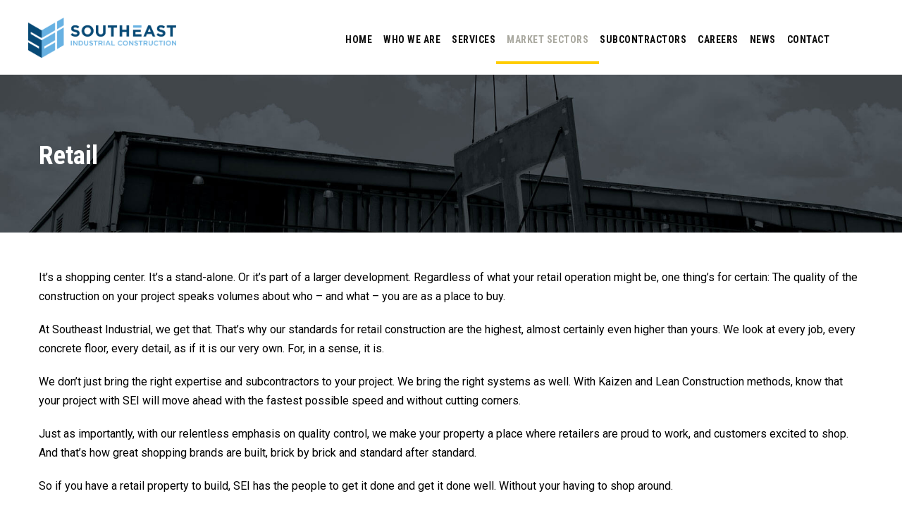

--- FILE ---
content_type: text/html; charset=UTF-8
request_url: https://www.seiconstruction.com/market-sectors/retail/
body_size: 9818
content:
<!DOCTYPE html>
<html lang="en" class="no-js">
<head>
	<meta charset="UTF-8">
	<meta name="viewport" content="width=device-width, initial-scale=1">
	<link rel="profile" href="http://gmpg.org/xfn/11">
	<link rel="pingback" href="https://www.seiconstruction.com/xmlrpc.php">
	<title>Retail &#8211; Southeast Industrial</title>
<meta name='robots' content='max-image-preview:large' />
	<style>img:is([sizes="auto" i], [sizes^="auto," i]) { contain-intrinsic-size: 3000px 1500px }</style>
	<link rel='dns-prefetch' href='//fonts.googleapis.com' />
<link rel="alternate" type="application/rss+xml" title="Southeast Industrial &raquo; Feed" href="https://www.seiconstruction.com/feed/" />
<link rel="alternate" type="application/rss+xml" title="Southeast Industrial &raquo; Comments Feed" href="https://www.seiconstruction.com/comments/feed/" />
		<!-- This site uses the Google Analytics by ExactMetrics plugin v8.10.2 - Using Analytics tracking - https://www.exactmetrics.com/ -->
		<!-- Note: ExactMetrics is not currently configured on this site. The site owner needs to authenticate with Google Analytics in the ExactMetrics settings panel. -->
					<!-- No tracking code set -->
				<!-- / Google Analytics by ExactMetrics -->
		<script type="text/javascript">
/* <![CDATA[ */
window._wpemojiSettings = {"baseUrl":"https:\/\/s.w.org\/images\/core\/emoji\/16.0.1\/72x72\/","ext":".png","svgUrl":"https:\/\/s.w.org\/images\/core\/emoji\/16.0.1\/svg\/","svgExt":".svg","source":{"concatemoji":"https:\/\/www.seiconstruction.com\/wp-includes\/js\/wp-emoji-release.min.js?ver=6.8.3"}};
/*! This file is auto-generated */
!function(s,n){var o,i,e;function c(e){try{var t={supportTests:e,timestamp:(new Date).valueOf()};sessionStorage.setItem(o,JSON.stringify(t))}catch(e){}}function p(e,t,n){e.clearRect(0,0,e.canvas.width,e.canvas.height),e.fillText(t,0,0);var t=new Uint32Array(e.getImageData(0,0,e.canvas.width,e.canvas.height).data),a=(e.clearRect(0,0,e.canvas.width,e.canvas.height),e.fillText(n,0,0),new Uint32Array(e.getImageData(0,0,e.canvas.width,e.canvas.height).data));return t.every(function(e,t){return e===a[t]})}function u(e,t){e.clearRect(0,0,e.canvas.width,e.canvas.height),e.fillText(t,0,0);for(var n=e.getImageData(16,16,1,1),a=0;a<n.data.length;a++)if(0!==n.data[a])return!1;return!0}function f(e,t,n,a){switch(t){case"flag":return n(e,"\ud83c\udff3\ufe0f\u200d\u26a7\ufe0f","\ud83c\udff3\ufe0f\u200b\u26a7\ufe0f")?!1:!n(e,"\ud83c\udde8\ud83c\uddf6","\ud83c\udde8\u200b\ud83c\uddf6")&&!n(e,"\ud83c\udff4\udb40\udc67\udb40\udc62\udb40\udc65\udb40\udc6e\udb40\udc67\udb40\udc7f","\ud83c\udff4\u200b\udb40\udc67\u200b\udb40\udc62\u200b\udb40\udc65\u200b\udb40\udc6e\u200b\udb40\udc67\u200b\udb40\udc7f");case"emoji":return!a(e,"\ud83e\udedf")}return!1}function g(e,t,n,a){var r="undefined"!=typeof WorkerGlobalScope&&self instanceof WorkerGlobalScope?new OffscreenCanvas(300,150):s.createElement("canvas"),o=r.getContext("2d",{willReadFrequently:!0}),i=(o.textBaseline="top",o.font="600 32px Arial",{});return e.forEach(function(e){i[e]=t(o,e,n,a)}),i}function t(e){var t=s.createElement("script");t.src=e,t.defer=!0,s.head.appendChild(t)}"undefined"!=typeof Promise&&(o="wpEmojiSettingsSupports",i=["flag","emoji"],n.supports={everything:!0,everythingExceptFlag:!0},e=new Promise(function(e){s.addEventListener("DOMContentLoaded",e,{once:!0})}),new Promise(function(t){var n=function(){try{var e=JSON.parse(sessionStorage.getItem(o));if("object"==typeof e&&"number"==typeof e.timestamp&&(new Date).valueOf()<e.timestamp+604800&&"object"==typeof e.supportTests)return e.supportTests}catch(e){}return null}();if(!n){if("undefined"!=typeof Worker&&"undefined"!=typeof OffscreenCanvas&&"undefined"!=typeof URL&&URL.createObjectURL&&"undefined"!=typeof Blob)try{var e="postMessage("+g.toString()+"("+[JSON.stringify(i),f.toString(),p.toString(),u.toString()].join(",")+"));",a=new Blob([e],{type:"text/javascript"}),r=new Worker(URL.createObjectURL(a),{name:"wpTestEmojiSupports"});return void(r.onmessage=function(e){c(n=e.data),r.terminate(),t(n)})}catch(e){}c(n=g(i,f,p,u))}t(n)}).then(function(e){for(var t in e)n.supports[t]=e[t],n.supports.everything=n.supports.everything&&n.supports[t],"flag"!==t&&(n.supports.everythingExceptFlag=n.supports.everythingExceptFlag&&n.supports[t]);n.supports.everythingExceptFlag=n.supports.everythingExceptFlag&&!n.supports.flag,n.DOMReady=!1,n.readyCallback=function(){n.DOMReady=!0}}).then(function(){return e}).then(function(){var e;n.supports.everything||(n.readyCallback(),(e=n.source||{}).concatemoji?t(e.concatemoji):e.wpemoji&&e.twemoji&&(t(e.twemoji),t(e.wpemoji)))}))}((window,document),window._wpemojiSettings);
/* ]]> */
</script>
<style id='wp-emoji-styles-inline-css' type='text/css'>

	img.wp-smiley, img.emoji {
		display: inline !important;
		border: none !important;
		box-shadow: none !important;
		height: 1em !important;
		width: 1em !important;
		margin: 0 0.07em !important;
		vertical-align: -0.1em !important;
		background: none !important;
		padding: 0 !important;
	}
</style>
<link rel='stylesheet' id='wp-block-library-css' href='https://www.seiconstruction.com/wp-includes/css/dist/block-library/style.min.css?ver=6.8.3' type='text/css' media='all' />
<style id='classic-theme-styles-inline-css' type='text/css'>
/*! This file is auto-generated */
.wp-block-button__link{color:#fff;background-color:#32373c;border-radius:9999px;box-shadow:none;text-decoration:none;padding:calc(.667em + 2px) calc(1.333em + 2px);font-size:1.125em}.wp-block-file__button{background:#32373c;color:#fff;text-decoration:none}
</style>
<style id='global-styles-inline-css' type='text/css'>
:root{--wp--preset--aspect-ratio--square: 1;--wp--preset--aspect-ratio--4-3: 4/3;--wp--preset--aspect-ratio--3-4: 3/4;--wp--preset--aspect-ratio--3-2: 3/2;--wp--preset--aspect-ratio--2-3: 2/3;--wp--preset--aspect-ratio--16-9: 16/9;--wp--preset--aspect-ratio--9-16: 9/16;--wp--preset--color--black: #000000;--wp--preset--color--cyan-bluish-gray: #abb8c3;--wp--preset--color--white: #ffffff;--wp--preset--color--pale-pink: #f78da7;--wp--preset--color--vivid-red: #cf2e2e;--wp--preset--color--luminous-vivid-orange: #ff6900;--wp--preset--color--luminous-vivid-amber: #fcb900;--wp--preset--color--light-green-cyan: #7bdcb5;--wp--preset--color--vivid-green-cyan: #00d084;--wp--preset--color--pale-cyan-blue: #8ed1fc;--wp--preset--color--vivid-cyan-blue: #0693e3;--wp--preset--color--vivid-purple: #9b51e0;--wp--preset--gradient--vivid-cyan-blue-to-vivid-purple: linear-gradient(135deg,rgba(6,147,227,1) 0%,rgb(155,81,224) 100%);--wp--preset--gradient--light-green-cyan-to-vivid-green-cyan: linear-gradient(135deg,rgb(122,220,180) 0%,rgb(0,208,130) 100%);--wp--preset--gradient--luminous-vivid-amber-to-luminous-vivid-orange: linear-gradient(135deg,rgba(252,185,0,1) 0%,rgba(255,105,0,1) 100%);--wp--preset--gradient--luminous-vivid-orange-to-vivid-red: linear-gradient(135deg,rgba(255,105,0,1) 0%,rgb(207,46,46) 100%);--wp--preset--gradient--very-light-gray-to-cyan-bluish-gray: linear-gradient(135deg,rgb(238,238,238) 0%,rgb(169,184,195) 100%);--wp--preset--gradient--cool-to-warm-spectrum: linear-gradient(135deg,rgb(74,234,220) 0%,rgb(151,120,209) 20%,rgb(207,42,186) 40%,rgb(238,44,130) 60%,rgb(251,105,98) 80%,rgb(254,248,76) 100%);--wp--preset--gradient--blush-light-purple: linear-gradient(135deg,rgb(255,206,236) 0%,rgb(152,150,240) 100%);--wp--preset--gradient--blush-bordeaux: linear-gradient(135deg,rgb(254,205,165) 0%,rgb(254,45,45) 50%,rgb(107,0,62) 100%);--wp--preset--gradient--luminous-dusk: linear-gradient(135deg,rgb(255,203,112) 0%,rgb(199,81,192) 50%,rgb(65,88,208) 100%);--wp--preset--gradient--pale-ocean: linear-gradient(135deg,rgb(255,245,203) 0%,rgb(182,227,212) 50%,rgb(51,167,181) 100%);--wp--preset--gradient--electric-grass: linear-gradient(135deg,rgb(202,248,128) 0%,rgb(113,206,126) 100%);--wp--preset--gradient--midnight: linear-gradient(135deg,rgb(2,3,129) 0%,rgb(40,116,252) 100%);--wp--preset--font-size--small: 13px;--wp--preset--font-size--medium: 20px;--wp--preset--font-size--large: 36px;--wp--preset--font-size--x-large: 42px;--wp--preset--spacing--20: 0.44rem;--wp--preset--spacing--30: 0.67rem;--wp--preset--spacing--40: 1rem;--wp--preset--spacing--50: 1.5rem;--wp--preset--spacing--60: 2.25rem;--wp--preset--spacing--70: 3.38rem;--wp--preset--spacing--80: 5.06rem;--wp--preset--shadow--natural: 6px 6px 9px rgba(0, 0, 0, 0.2);--wp--preset--shadow--deep: 12px 12px 50px rgba(0, 0, 0, 0.4);--wp--preset--shadow--sharp: 6px 6px 0px rgba(0, 0, 0, 0.2);--wp--preset--shadow--outlined: 6px 6px 0px -3px rgba(255, 255, 255, 1), 6px 6px rgba(0, 0, 0, 1);--wp--preset--shadow--crisp: 6px 6px 0px rgba(0, 0, 0, 1);}:where(.is-layout-flex){gap: 0.5em;}:where(.is-layout-grid){gap: 0.5em;}body .is-layout-flex{display: flex;}.is-layout-flex{flex-wrap: wrap;align-items: center;}.is-layout-flex > :is(*, div){margin: 0;}body .is-layout-grid{display: grid;}.is-layout-grid > :is(*, div){margin: 0;}:where(.wp-block-columns.is-layout-flex){gap: 2em;}:where(.wp-block-columns.is-layout-grid){gap: 2em;}:where(.wp-block-post-template.is-layout-flex){gap: 1.25em;}:where(.wp-block-post-template.is-layout-grid){gap: 1.25em;}.has-black-color{color: var(--wp--preset--color--black) !important;}.has-cyan-bluish-gray-color{color: var(--wp--preset--color--cyan-bluish-gray) !important;}.has-white-color{color: var(--wp--preset--color--white) !important;}.has-pale-pink-color{color: var(--wp--preset--color--pale-pink) !important;}.has-vivid-red-color{color: var(--wp--preset--color--vivid-red) !important;}.has-luminous-vivid-orange-color{color: var(--wp--preset--color--luminous-vivid-orange) !important;}.has-luminous-vivid-amber-color{color: var(--wp--preset--color--luminous-vivid-amber) !important;}.has-light-green-cyan-color{color: var(--wp--preset--color--light-green-cyan) !important;}.has-vivid-green-cyan-color{color: var(--wp--preset--color--vivid-green-cyan) !important;}.has-pale-cyan-blue-color{color: var(--wp--preset--color--pale-cyan-blue) !important;}.has-vivid-cyan-blue-color{color: var(--wp--preset--color--vivid-cyan-blue) !important;}.has-vivid-purple-color{color: var(--wp--preset--color--vivid-purple) !important;}.has-black-background-color{background-color: var(--wp--preset--color--black) !important;}.has-cyan-bluish-gray-background-color{background-color: var(--wp--preset--color--cyan-bluish-gray) !important;}.has-white-background-color{background-color: var(--wp--preset--color--white) !important;}.has-pale-pink-background-color{background-color: var(--wp--preset--color--pale-pink) !important;}.has-vivid-red-background-color{background-color: var(--wp--preset--color--vivid-red) !important;}.has-luminous-vivid-orange-background-color{background-color: var(--wp--preset--color--luminous-vivid-orange) !important;}.has-luminous-vivid-amber-background-color{background-color: var(--wp--preset--color--luminous-vivid-amber) !important;}.has-light-green-cyan-background-color{background-color: var(--wp--preset--color--light-green-cyan) !important;}.has-vivid-green-cyan-background-color{background-color: var(--wp--preset--color--vivid-green-cyan) !important;}.has-pale-cyan-blue-background-color{background-color: var(--wp--preset--color--pale-cyan-blue) !important;}.has-vivid-cyan-blue-background-color{background-color: var(--wp--preset--color--vivid-cyan-blue) !important;}.has-vivid-purple-background-color{background-color: var(--wp--preset--color--vivid-purple) !important;}.has-black-border-color{border-color: var(--wp--preset--color--black) !important;}.has-cyan-bluish-gray-border-color{border-color: var(--wp--preset--color--cyan-bluish-gray) !important;}.has-white-border-color{border-color: var(--wp--preset--color--white) !important;}.has-pale-pink-border-color{border-color: var(--wp--preset--color--pale-pink) !important;}.has-vivid-red-border-color{border-color: var(--wp--preset--color--vivid-red) !important;}.has-luminous-vivid-orange-border-color{border-color: var(--wp--preset--color--luminous-vivid-orange) !important;}.has-luminous-vivid-amber-border-color{border-color: var(--wp--preset--color--luminous-vivid-amber) !important;}.has-light-green-cyan-border-color{border-color: var(--wp--preset--color--light-green-cyan) !important;}.has-vivid-green-cyan-border-color{border-color: var(--wp--preset--color--vivid-green-cyan) !important;}.has-pale-cyan-blue-border-color{border-color: var(--wp--preset--color--pale-cyan-blue) !important;}.has-vivid-cyan-blue-border-color{border-color: var(--wp--preset--color--vivid-cyan-blue) !important;}.has-vivid-purple-border-color{border-color: var(--wp--preset--color--vivid-purple) !important;}.has-vivid-cyan-blue-to-vivid-purple-gradient-background{background: var(--wp--preset--gradient--vivid-cyan-blue-to-vivid-purple) !important;}.has-light-green-cyan-to-vivid-green-cyan-gradient-background{background: var(--wp--preset--gradient--light-green-cyan-to-vivid-green-cyan) !important;}.has-luminous-vivid-amber-to-luminous-vivid-orange-gradient-background{background: var(--wp--preset--gradient--luminous-vivid-amber-to-luminous-vivid-orange) !important;}.has-luminous-vivid-orange-to-vivid-red-gradient-background{background: var(--wp--preset--gradient--luminous-vivid-orange-to-vivid-red) !important;}.has-very-light-gray-to-cyan-bluish-gray-gradient-background{background: var(--wp--preset--gradient--very-light-gray-to-cyan-bluish-gray) !important;}.has-cool-to-warm-spectrum-gradient-background{background: var(--wp--preset--gradient--cool-to-warm-spectrum) !important;}.has-blush-light-purple-gradient-background{background: var(--wp--preset--gradient--blush-light-purple) !important;}.has-blush-bordeaux-gradient-background{background: var(--wp--preset--gradient--blush-bordeaux) !important;}.has-luminous-dusk-gradient-background{background: var(--wp--preset--gradient--luminous-dusk) !important;}.has-pale-ocean-gradient-background{background: var(--wp--preset--gradient--pale-ocean) !important;}.has-electric-grass-gradient-background{background: var(--wp--preset--gradient--electric-grass) !important;}.has-midnight-gradient-background{background: var(--wp--preset--gradient--midnight) !important;}.has-small-font-size{font-size: var(--wp--preset--font-size--small) !important;}.has-medium-font-size{font-size: var(--wp--preset--font-size--medium) !important;}.has-large-font-size{font-size: var(--wp--preset--font-size--large) !important;}.has-x-large-font-size{font-size: var(--wp--preset--font-size--x-large) !important;}
:where(.wp-block-post-template.is-layout-flex){gap: 1.25em;}:where(.wp-block-post-template.is-layout-grid){gap: 1.25em;}
:where(.wp-block-columns.is-layout-flex){gap: 2em;}:where(.wp-block-columns.is-layout-grid){gap: 2em;}
:root :where(.wp-block-pullquote){font-size: 1.5em;line-height: 1.6;}
</style>
<link rel='stylesheet' id='dnd-upload-cf7-css' href='https://www.seiconstruction.com/wp-content/plugins/drag-and-drop-multiple-file-upload-contact-form-7/assets/css/dnd-upload-cf7.css?ver=1.3.9.2' type='text/css' media='all' />
<link rel='stylesheet' id='contact-form-7-css' href='https://www.seiconstruction.com/wp-content/plugins/contact-form-7/includes/css/styles.css?ver=5.7.7' type='text/css' media='all' />
<link rel='stylesheet' id='gdlr-core-google-font-css' href='https://fonts.googleapis.com/css?family=Roboto+Condensed%3A300%2C300italic%2Cregular%2Citalic%2C700%2C700italic%7CRoboto%3A100%2C100italic%2C300%2C300italic%2Cregular%2Citalic%2C500%2C500italic%2C700%2C700italic%2C900%2C900italic&#038;subset=cyrillic-ext%2Cvietnamese%2Clatin%2Ccyrillic%2Cgreek-ext%2Clatin-ext%2Cgreek&#038;ver=6.8.3' type='text/css' media='all' />
<link rel='stylesheet' id='gdlr-core-plugin-css' href='https://www.seiconstruction.com/wp-content/plugins/goodlayers-core/plugins/combine/style.css?ver=6.8.3' type='text/css' media='all' />
<link rel='stylesheet' id='gdlr-core-page-builder-css' href='https://www.seiconstruction.com/wp-content/plugins/goodlayers-core/include/css/page-builder.css?ver=6.8.3' type='text/css' media='all' />
<link rel='stylesheet' id='realfactory-style-core-css' href='https://www.seiconstruction.com/wp-content/themes/realfactory/css/style-core.css?ver=6.8.3' type='text/css' media='all' />
<link rel='stylesheet' id='realfactory-custom-style-css' href='https://www.seiconstruction.com/wp-content/uploads/rftr-style-custom.css?1719591157&#038;ver=6.8.3' type='text/css' media='all' />
<link rel='stylesheet' id='simple-social-icons-font-css' href='https://www.seiconstruction.com/wp-content/plugins/simple-social-icons/css/style.css?ver=3.0.2' type='text/css' media='all' />
<script type="text/javascript" src="https://www.seiconstruction.com/wp-includes/js/jquery/jquery.min.js?ver=3.7.1" id="jquery-core-js"></script>
<script type="text/javascript" src="https://www.seiconstruction.com/wp-includes/js/jquery/jquery-migrate.min.js?ver=3.4.1" id="jquery-migrate-js"></script>
<link rel="https://api.w.org/" href="https://www.seiconstruction.com/wp-json/" /><link rel="alternate" title="JSON" type="application/json" href="https://www.seiconstruction.com/wp-json/wp/v2/pages/5491" /><link rel="EditURI" type="application/rsd+xml" title="RSD" href="https://www.seiconstruction.com/xmlrpc.php?rsd" />
<meta name="generator" content="WordPress 6.8.3" />
<link rel="canonical" href="https://www.seiconstruction.com/market-sectors/retail/" />
<link rel='shortlink' href='https://www.seiconstruction.com/?p=5491' />
<link rel="alternate" title="oEmbed (JSON)" type="application/json+oembed" href="https://www.seiconstruction.com/wp-json/oembed/1.0/embed?url=https%3A%2F%2Fwww.seiconstruction.com%2Fmarket-sectors%2Fretail%2F" />
<link rel="alternate" title="oEmbed (XML)" type="text/xml+oembed" href="https://www.seiconstruction.com/wp-json/oembed/1.0/embed?url=https%3A%2F%2Fwww.seiconstruction.com%2Fmarket-sectors%2Fretail%2F&#038;format=xml" />
<!--[if lt IE 9]>
<script src="https://www.seiconstruction.com/wp-content/themes/realfactory/js/html5.js"></script>
<![endif]-->
<style type="text/css">.recentcomments a{display:inline !important;padding:0 !important;margin:0 !important;}</style><link rel="icon" href="https://www.seiconstruction.com/wp-content/uploads/2021/09/cropped-SEI-Fav-Icon-32x32.jpg" sizes="32x32" />
<link rel="icon" href="https://www.seiconstruction.com/wp-content/uploads/2021/09/cropped-SEI-Fav-Icon-192x192.jpg" sizes="192x192" />
<link rel="apple-touch-icon" href="https://www.seiconstruction.com/wp-content/uploads/2021/09/cropped-SEI-Fav-Icon-180x180.jpg" />
<meta name="msapplication-TileImage" content="https://www.seiconstruction.com/wp-content/uploads/2021/09/cropped-SEI-Fav-Icon-270x270.jpg" />
</head>

<body class="wp-singular page-template-default page page-id-5491 page-child parent-pageid-2841 wp-theme-realfactory gdlr-core-body realfactory-body realfactory-body-front realfactory-full  realfactory-with-sticky-navigation gdlr-core-link-to-lightbox">
<div class="realfactory-mobile-header-wrap" ><div class="realfactory-mobile-header realfactory-header-background realfactory-style-slide" id="realfactory-mobile-header" ><div class="realfactory-mobile-header-container realfactory-container" ><div class="realfactory-logo  realfactory-item-pdlr"><div class="realfactory-logo-inner"><a href="https://www.seiconstruction.com/" ><img  src="https://www.seiconstruction.com/wp-content/uploads/2019/09/SEI-2PMS-HORZ-logo-800x218.png" width="1974" height="539"  srcset="https://www.seiconstruction.com/wp-content/uploads/2019/09/SEI-2PMS-HORZ-logo-400x109.png 400w, https://www.seiconstruction.com/wp-content/uploads/2019/09/SEI-2PMS-HORZ-logo-600x163.png 600w, https://www.seiconstruction.com/wp-content/uploads/2019/09/SEI-2PMS-HORZ-logo-800x218.png 800w, https://www.seiconstruction.com/wp-content/uploads/2019/09/SEI-2PMS-HORZ-logo.png 1974w"  sizes="(max-width: 767px) 100vw, (max-width: 1150px) 100vw, 1150px"  alt="" /></a></div></div><div class="realfactory-mobile-menu-right" ><div class="realfactory-main-menu-search" id="realfactory-mobile-top-search" ><i class="fa fa-search" ></i></div><div class="realfactory-top-search-wrap" >
	<div class="realfactory-top-search-close" ></div>

	<div class="realfactory-top-search-row" >
		<div class="realfactory-top-search-cell" >
			<form role="search" method="get" class="search-form" action="https://www.seiconstruction.com/">
				<input type="text" class="search-field realfactory-title-font" placeholder="Search..." value="" name="s">
				<div class="realfactory-top-search-submit"><i class="fa fa-search" ></i></div>
				<input type="submit" class="search-submit" value="Search">
				<div class="realfactory-top-search-close"><i class="icon_close" ></i></div>
			</form>
		</div>
	</div>

</div>
<div class="realfactory-mobile-menu" ><a class="realfactory-mm-menu-button realfactory-mobile-menu-button realfactory-mobile-button-hamburger-with-border" href="#realfactory-mobile-menu"  ><i class="fa fa-bars" ></i></a><div class="realfactory-mm-menu-wrap realfactory-navigation-font" id="realfactory-mobile-menu" data-slide="right" ><ul id="menu-mobile-menu" class="m-menu"><li class="menu-item menu-item-type-post_type menu-item-object-page menu-item-home menu-item-5723"><a href="https://www.seiconstruction.com/">Home</a></li>
<li class="menu-item menu-item-type-post_type menu-item-object-page menu-item-has-children menu-item-5724"><a href="https://www.seiconstruction.com/who-we-are/">Who We Are</a>
<ul class="sub-menu">
	<li class="menu-item menu-item-type-post_type menu-item-object-page menu-item-has-children menu-item-5726"><a href="https://www.seiconstruction.com/who-we-are/leadership/">Leadership</a>
	<ul class="sub-menu">
		<li class="menu-item menu-item-type-post_type menu-item-object-page menu-item-5727"><a href="https://www.seiconstruction.com/who-we-are/leadership/kenny-noah/">Kenny Noah</a></li>
		<li class="menu-item menu-item-type-post_type menu-item-object-page menu-item-5728"><a href="https://www.seiconstruction.com/who-we-are/leadership/bryant-lilly/">Bryant Lilly</a></li>
		<li class="menu-item menu-item-type-post_type menu-item-object-page menu-item-5729"><a href="https://www.seiconstruction.com/who-we-are/leadership/daniel-pittman/">Daniel Pittman</a></li>
		<li class="menu-item menu-item-type-post_type menu-item-object-page menu-item-5730"><a href="https://www.seiconstruction.com/?page_id=4618">Timothy Casebolt</a></li>
	</ul>
</li>
	<li class="menu-item menu-item-type-post_type menu-item-object-page menu-item-5731"><a href="https://www.seiconstruction.com/who-we-are/credentials/">Credentials</a></li>
	<li class="menu-item menu-item-type-post_type menu-item-object-page menu-item-5732"><a href="https://www.seiconstruction.com/who-we-are/where-we-build/">Where We Build</a></li>
</ul>
</li>
<li class="menu-item menu-item-type-post_type menu-item-object-page menu-item-5733"><a href="https://www.seiconstruction.com/services/">Services</a></li>
<li class="menu-item menu-item-type-post_type menu-item-object-page current-page-ancestor current-menu-ancestor current-menu-parent current-page-parent current_page_parent current_page_ancestor menu-item-has-children menu-item-6001"><a href="https://www.seiconstruction.com/market-sectors/">Market Sectors</a>
<ul class="sub-menu">
	<li class="menu-item menu-item-type-post_type menu-item-object-page menu-item-5735"><a href="https://www.seiconstruction.com/market-sectors/big-box-retail/">Big Box Retail</a></li>
	<li class="menu-item menu-item-type-post_type menu-item-object-page current-menu-item page_item page-item-5491 current_page_item menu-item-5736"><a href="https://www.seiconstruction.com/market-sectors/retail/" aria-current="page">Retail</a></li>
	<li class="menu-item menu-item-type-post_type menu-item-object-page menu-item-5737"><a href="https://www.seiconstruction.com/market-sectors/warehouse-distribution-and-light-industrial/">Warehouse, Distribution and Light Industrial</a></li>
	<li class="menu-item menu-item-type-post_type menu-item-object-page menu-item-5789"><a href="https://www.seiconstruction.com/market-sectors/facilities-management-and-improvement/">Facilities Management and Improvement</a></li>
</ul>
</li>
<li class="menu-item menu-item-type-post_type menu-item-object-page menu-item-5738"><a href="https://www.seiconstruction.com/subcontractors/">Subcontractors</a></li>
<li class="menu-item menu-item-type-post_type menu-item-object-page menu-item-5739"><a href="https://www.seiconstruction.com/careers/">Careers</a></li>
<li class="menu-item menu-item-type-post_type menu-item-object-page menu-item-5947"><a href="https://www.seiconstruction.com/newsroom/">News</a></li>
<li class="menu-item menu-item-type-post_type menu-item-object-page menu-item-5740"><a href="https://www.seiconstruction.com/contact/">Contact</a></li>
</ul></div></div></div></div></div></div><div class="realfactory-body-outer-wrapper ">
		<div class="realfactory-body-wrapper clearfix  realfactory-with-frame">
		
<header class="realfactory-header-wrap realfactory-header-style-plain  realfactory-style-menu-right realfactory-sticky-navigation realfactory-style-fixed" >
	<div class="realfactory-header-background" ></div>
	<div class="realfactory-header-container  realfactory-container">
			
		<div class="realfactory-header-container-inner clearfix">
			<div class="realfactory-logo  realfactory-item-pdlr"><div class="realfactory-logo-inner"><a href="https://www.seiconstruction.com/" ><img  src="https://www.seiconstruction.com/wp-content/uploads/2019/09/SEI-2PMS-HORZ-logo-800x218.png" width="1974" height="539"  srcset="https://www.seiconstruction.com/wp-content/uploads/2019/09/SEI-2PMS-HORZ-logo-400x109.png 400w, https://www.seiconstruction.com/wp-content/uploads/2019/09/SEI-2PMS-HORZ-logo-600x163.png 600w, https://www.seiconstruction.com/wp-content/uploads/2019/09/SEI-2PMS-HORZ-logo-800x218.png 800w, https://www.seiconstruction.com/wp-content/uploads/2019/09/SEI-2PMS-HORZ-logo.png 1974w"  sizes="(max-width: 767px) 100vw, (max-width: 1150px) 100vw, 1150px"  alt="" /></a></div></div>			<div class="realfactory-navigation realfactory-item-pdlr clearfix " >
			<div class="realfactory-main-menu" id="realfactory-main-menu" ><ul id="menu-new-main-menu" class="sf-menu"><li  class="menu-item menu-item-type-post_type menu-item-object-page menu-item-home menu-item-4112 realfactory-normal-menu"><a href="https://www.seiconstruction.com/">Home</a></li>
<li  class="menu-item menu-item-type-post_type menu-item-object-page menu-item-has-children menu-item-4113 realfactory-normal-menu"><a href="https://www.seiconstruction.com/who-we-are/" class="sf-with-ul-pre">Who We Are</a>
<ul class="sub-menu">
	<li  class="menu-item menu-item-type-post_type menu-item-object-page menu-item-4436" data-size="60"><a href="https://www.seiconstruction.com/who-we-are/leadership/">Leadership</a></li>
	<li  class="menu-item menu-item-type-post_type menu-item-object-page menu-item-4569" data-size="60"><a href="https://www.seiconstruction.com/who-we-are/credentials/">Credentials</a></li>
	<li  class="menu-item menu-item-type-post_type menu-item-object-page menu-item-4570" data-size="60"><a href="https://www.seiconstruction.com/who-we-are/where-we-build/">Where We Build</a></li>
</ul>
</li>
<li  class="menu-item menu-item-type-post_type menu-item-object-page menu-item-4114 realfactory-normal-menu"><a href="https://www.seiconstruction.com/services/">Services</a></li>
<li  class="menu-item menu-item-type-post_type menu-item-object-page current-page-ancestor current-menu-ancestor current-menu-parent current-page-parent current_page_parent current_page_ancestor menu-item-has-children menu-item-6002 realfactory-normal-menu"><a href="https://www.seiconstruction.com/market-sectors/" class="sf-with-ul-pre">Market Sectors</a>
<ul class="sub-menu">
	<li  class="menu-item menu-item-type-post_type menu-item-object-page menu-item-5505" data-size="60"><a href="https://www.seiconstruction.com/market-sectors/big-box-retail/">Big Box Retail</a></li>
	<li  class="menu-item menu-item-type-post_type menu-item-object-page current-menu-item page_item page-item-5491 current_page_item menu-item-5504" data-size="60"><a href="https://www.seiconstruction.com/market-sectors/retail/">Retail</a></li>
	<li  class="menu-item menu-item-type-post_type menu-item-object-page menu-item-5503" data-size="60"><a href="https://www.seiconstruction.com/market-sectors/warehouse-distribution-and-light-industrial/">Warehouse, Distribution and Light Industrial</a></li>
	<li  class="menu-item menu-item-type-post_type menu-item-object-page menu-item-5502" data-size="60"><a href="https://www.seiconstruction.com/market-sectors/facilities-management-and-improvement/">Facilities Management and Improvement</a></li>
</ul>
</li>
<li  class="menu-item menu-item-type-post_type menu-item-object-page menu-item-4977 realfactory-normal-menu"><a href="https://www.seiconstruction.com/subcontractors/">Subcontractors</a></li>
<li  class="menu-item menu-item-type-post_type menu-item-object-page menu-item-4200 realfactory-normal-menu"><a href="https://www.seiconstruction.com/careers/">Careers</a></li>
<li  class="menu-item menu-item-type-post_type menu-item-object-page menu-item-5949 realfactory-normal-menu"><a href="https://www.seiconstruction.com/newsroom/">News</a></li>
<li  class="menu-item menu-item-type-post_type menu-item-object-page menu-item-4122 realfactory-normal-menu"><a href="https://www.seiconstruction.com/contact/">Contact</a></li>
</ul><div class="realfactory-navigation-slide-bar" id="realfactory-navigation-slide-bar" ></div></div><div class="realfactory-main-menu-right-wrap clearfix " ><div class="realfactory-main-menu-search" id="realfactory-mobile-top-search" ><i class="fa fa-search" ></i></div><div class="realfactory-top-search-wrap" >
	<div class="realfactory-top-search-close" ></div>

	<div class="realfactory-top-search-row" >
		<div class="realfactory-top-search-cell" >
			<form role="search" method="get" class="search-form" action="https://www.seiconstruction.com/">
				<input type="text" class="search-field realfactory-title-font" placeholder="Search..." value="" name="s">
				<div class="realfactory-top-search-submit"><i class="fa fa-search" ></i></div>
				<input type="submit" class="search-submit" value="Search">
				<div class="realfactory-top-search-close"><i class="icon_close" ></i></div>
			</form>
		</div>
	</div>

</div>
</div>			</div><!-- realfactory-navigation -->

		</div><!-- realfactory-header-inner -->
	</div><!-- realfactory-header-container -->
</header><!-- header --><div class="realfactory-page-title-wrap  realfactory-style-small realfactory-left-align" style="background-image: url(https://www.seiconstruction.com/wp-content/uploads/2019/10/duo-19.jpg) ;" ><div class="realfactory-header-transparent-substitute" ></div><div class="realfactory-page-title-overlay"  ></div><div class="realfactory-page-title-container realfactory-container" ><div class="realfactory-page-title-content realfactory-item-pdlr"  ><h1 class="realfactory-page-title"  >Retail</h1></div></div></div>	<div class="realfactory-page-wrapper" id="realfactory-page-wrapper" ><div class="gdlr-core-page-builder-body"><div class="gdlr-core-pbf-wrapper " style="padding: 50px 0px 20px 0px;" ><div class="gdlr-core-pbf-background-wrap"  ></div><div class="gdlr-core-pbf-wrapper-content gdlr-core-js "   ><div class="gdlr-core-pbf-wrapper-container clearfix gdlr-core-container" ><div class="gdlr-core-pbf-element" ><div class="gdlr-core-text-box-item gdlr-core-item-pdlr gdlr-core-item-pdb gdlr-core-left-align"  ><div class="gdlr-core-text-box-item-content" style="text-transform: none ;"  ><p>It’s a shopping center. It’s a stand-alone. Or it’s part of a larger development. Regardless of what your retail operation might be, one thing’s for certain: The quality of the construction on your project speaks volumes about who – and what – you are as a place to buy.</p>
<p>At Southeast Industrial, we get that. That’s why our standards for retail construction are the highest, almost certainly even higher than yours. We look at every job, every concrete floor, every detail, as if it is our very own. For, in a sense, it is.</p>
<p>We don’t just bring the right expertise and subcontractors to your project. We bring the right systems as well. With Kaizen and Lean Construction methods, know that your project with SEI will move ahead with the fastest possible speed and without cutting corners.</p>
<p>Just as importantly, with our relentless emphasis on quality control, we make your property a place where retailers are proud to work, and customers excited to shop. And that’s how great shopping brands are built, brick by brick and standard after standard.</p>
<p>So if you have a retail property to build, SEI has the people to get it done and get it done well. Without your having to shop around.</p>
</div></div></div><div class="gdlr-core-pbf-column gdlr-core-column-20 gdlr-core-column-first" ><div class="gdlr-core-pbf-column-content-margin gdlr-core-js " style="padding-bottom: 25px;"   ><div class="gdlr-core-pbf-column-content clearfix gdlr-core-js "   ><div class="gdlr-core-pbf-element" ><div class="gdlr-core-image-item gdlr-core-item-pdlr gdlr-core-item-pdb  gdlr-core-center-align" style="padding-bottom: 35px ;"  ><div class="gdlr-core-image-item-wrap gdlr-core-media-image  gdlr-core-image-item-style-round" style="border-width: 0px;"  ><a href="/portfolio/stock-trade-brentwood-tn" target="_self" ><img  src="https://www.seiconstruction.com/wp-content/uploads/2020/07/Retail-Stock-Trade-600x315.jpg" width="800" height="420"  srcset="https://www.seiconstruction.com/wp-content/uploads/2020/07/Retail-Stock-Trade-400x210.jpg 400w, https://www.seiconstruction.com/wp-content/uploads/2020/07/Retail-Stock-Trade-600x315.jpg 600w, https://www.seiconstruction.com/wp-content/uploads/2020/07/Retail-Stock-Trade-800x420.jpg 800w"  sizes="(max-width: 767px) 100vw, (max-width: 1150px) 33vw, 383px"  alt="" /></a></div></div></div><div class="gdlr-core-pbf-element" ><div class="gdlr-core-title-item gdlr-core-item-pdb clearfix  gdlr-core-left-align gdlr-core-title-item-caption-bottom gdlr-core-item-pdlr" style="padding-bottom: 0px ;"  id="gdlr-core-title-item-id-84961"  ><div class="gdlr-core-title-item-title-wrap "  ><h3 class="gdlr-core-title-item-title gdlr-core-skin-title " style="font-size: 20px ;font-weight: 600 ;letter-spacing: 0px ;text-transform: none ;color: #004876 ;"  ><a href="/portfolio/stock-trade-brentwood-tn" target="_self" >STOCK & TRADE</a><span class="gdlr-core-title-item-title-divider gdlr-core-skin-divider" ></span></h3></div><span class="gdlr-core-title-item-caption gdlr-core-info-font gdlr-core-skin-caption" style="font-style: normal ;color: #004876 ;margin-top: 0px ;"  >Brentwood, TN</span></div></div><div class="gdlr-core-pbf-element" ><div class="gdlr-core-text-box-item gdlr-core-item-pdlr gdlr-core-item-pdb gdlr-core-left-align" style="padding-bottom: 0px ;"  ><div class="gdlr-core-text-box-item-content" style="font-size: 16px ;text-transform: none ;"  ><p>OWNER: Stock &#038; Trade<br />ARCHITECTS: H. Michael Hindman / GSE</p>
</div></div></div><div class="gdlr-core-pbf-element" ><div class="gdlr-core-button-item gdlr-core-item-pdlr gdlr-core-item-pdb gdlr-core-left-align" style="padding-bottom: 40px ;"  ><a class="gdlr-core-button  gdlr-core-button-solid gdlr-core-button-with-border" href="/portfolio/stock-trade-brentwood-tn"  id="gdlr-core-button-id-22444"  ><span class="gdlr-core-content" >Read More</span></a></div></div></div></div></div><div class="gdlr-core-pbf-column gdlr-core-column-20" ><div class="gdlr-core-pbf-column-content-margin gdlr-core-js " style="padding-bottom: 25px;"   ><div class="gdlr-core-pbf-column-content clearfix gdlr-core-js "   ><div class="gdlr-core-pbf-element" ><div class="gdlr-core-image-item gdlr-core-item-pdlr gdlr-core-item-pdb  gdlr-core-center-align" style="padding-bottom: 35px ;"  ><div class="gdlr-core-image-item-wrap gdlr-core-media-image  gdlr-core-image-item-style-round" style="border-width: 0px;"  ><img  src="https://www.seiconstruction.com/wp-content/uploads/2019/10/Retail-Header-Image-600x315.jpg" width="800" height="420"  srcset="https://www.seiconstruction.com/wp-content/uploads/2019/10/Retail-Header-Image-400x210.jpg 400w, https://www.seiconstruction.com/wp-content/uploads/2019/10/Retail-Header-Image-600x315.jpg 600w, https://www.seiconstruction.com/wp-content/uploads/2019/10/Retail-Header-Image-800x420.jpg 800w"  sizes="(max-width: 767px) 100vw, (max-width: 1150px) 33vw, 383px"  alt="" /></div></div></div><div class="gdlr-core-pbf-element" ><div class="gdlr-core-title-item gdlr-core-item-pdb clearfix  gdlr-core-left-align gdlr-core-title-item-caption-bottom gdlr-core-item-pdlr" style="padding-bottom: 0px ;"  ><div class="gdlr-core-title-item-title-wrap "  ><h3 class="gdlr-core-title-item-title gdlr-core-skin-title " style="font-size: 20px ;font-weight: 600 ;letter-spacing: 0px ;text-transform: none ;color: #004876 ;"  >AUTOZONE<span class="gdlr-core-title-item-title-divider gdlr-core-skin-divider" ></span></h3></div><span class="gdlr-core-title-item-caption gdlr-core-info-font gdlr-core-skin-caption" style="font-style: normal ;color: #004876 ;margin-top: 0px ;"  >Morristown, TN</span></div></div></div></div></div></div></div></div><div class="gdlr-core-pbf-wrapper " style="padding: 0px 0px 90px 0px;" ><div class="gdlr-core-pbf-background-wrap"  ></div><div class="gdlr-core-pbf-wrapper-content gdlr-core-js "   ><div class="gdlr-core-pbf-wrapper-container clearfix gdlr-core-container" ><div class="gdlr-core-pbf-element" ><div class="gdlr-core-title-item gdlr-core-item-pdb clearfix  gdlr-core-center-align gdlr-core-title-item-caption-bottom gdlr-core-item-pdlr"  ><div class="gdlr-core-title-item-title-wrap "  ><h3 class="gdlr-core-title-item-title gdlr-core-skin-title " style="font-size: 35px ;font-weight: 500 ;letter-spacing: 0px ;text-transform: none ;color: #004876 ;"  >Current Projects <span class="gdlr-core-title-item-title-divider gdlr-core-skin-divider" ></span></h3></div><span class="gdlr-core-title-item-caption gdlr-core-info-font gdlr-core-skin-caption" style="font-size: 19px ;font-style: normal ;"  >We are always on the lookout for hard-working and reliable colleagues. Below is a list of places where we are currently working. If you live in these markets, we’d like nothing better than to make your acquaintance.</span></div></div><div class="gdlr-core-pbf-column gdlr-core-column-12 gdlr-core-column-first" ><div class="gdlr-core-pbf-column-content-margin gdlr-core-js "   ><div class="gdlr-core-pbf-column-content clearfix gdlr-core-js "   ></div></div></div><div class="gdlr-core-pbf-column gdlr-core-column-36" ><div class="gdlr-core-pbf-column-content-margin gdlr-core-js " style="margin: 0px 0px 0px 15px;"   ><div class="gdlr-core-pbf-column-content clearfix gdlr-core-js "   ><div class="gdlr-core-pbf-element" ><div class="gdlr-core-icon-list-item gdlr-core-item-pdlr gdlr-core-item-pdb clearfix  gdlr-core-left-align"  ><ul><li class=" gdlr-core-skin-divider gdlr-core-column-20 gdlr-core-column-first"  ><span class="gdlr-core-icon-list-image"  ><img src="https://www.seiconstruction.com/wp-content/uploads/2019/09/dot-2.png" alt="" width="7" height="7" title="dot-2" /></span><div class="gdlr-core-icon-list-content-wrap" ><span class="gdlr-core-icon-list-content"  >Alabama</span></div></li><li class=" gdlr-core-skin-divider gdlr-core-column-20"  ><span class="gdlr-core-icon-list-image"  ><img src="https://www.seiconstruction.com/wp-content/uploads/2019/09/dot-2.png" alt="" width="7" height="7" title="dot-2" /></span><div class="gdlr-core-icon-list-content-wrap" ><span class="gdlr-core-icon-list-content"  >California</span></div></li><li class=" gdlr-core-skin-divider gdlr-core-column-20"  ><span class="gdlr-core-icon-list-image"  ><img src="https://www.seiconstruction.com/wp-content/uploads/2019/09/dot-2.png" alt="" width="7" height="7" title="dot-2" /></span><div class="gdlr-core-icon-list-content-wrap" ><span class="gdlr-core-icon-list-content"  >Florida</span></div></li><li class=" gdlr-core-skin-divider gdlr-core-column-20 gdlr-core-column-first"  ><span class="gdlr-core-icon-list-image"  ><img src="https://www.seiconstruction.com/wp-content/uploads/2019/09/dot-2.png" alt="" width="7" height="7" title="dot-2" /></span><div class="gdlr-core-icon-list-content-wrap" ><span class="gdlr-core-icon-list-content"  >Georgia</span></div></li><li class=" gdlr-core-skin-divider gdlr-core-column-20"  ><span class="gdlr-core-icon-list-image"  ><img src="https://www.seiconstruction.com/wp-content/uploads/2019/09/dot-2.png" alt="" width="7" height="7" title="dot-2" /></span><div class="gdlr-core-icon-list-content-wrap" ><span class="gdlr-core-icon-list-content"  >North Carolina</span></div></li><li class=" gdlr-core-skin-divider gdlr-core-column-20"  ><span class="gdlr-core-icon-list-image"  ><img src="https://www.seiconstruction.com/wp-content/uploads/2019/09/dot-2.png" alt="" width="7" height="7" title="dot-2" /></span><div class="gdlr-core-icon-list-content-wrap" ><span class="gdlr-core-icon-list-content"  >North Dakota</span></div></li><li class=" gdlr-core-skin-divider gdlr-core-column-20 gdlr-core-column-first"  ><span class="gdlr-core-icon-list-image"  ><img src="https://www.seiconstruction.com/wp-content/uploads/2019/09/dot-2.png" alt="" width="7" height="7" title="dot-2" /></span><div class="gdlr-core-icon-list-content-wrap" ><span class="gdlr-core-icon-list-content"  >South Carolina</span></div></li><li class=" gdlr-core-skin-divider gdlr-core-column-20"  ><span class="gdlr-core-icon-list-image"  ><img src="https://www.seiconstruction.com/wp-content/uploads/2019/09/dot-2.png" alt="" width="7" height="7" title="dot-2" /></span><div class="gdlr-core-icon-list-content-wrap" ><span class="gdlr-core-icon-list-content"  >Tenneessee</span></div></li><li class=" gdlr-core-skin-divider gdlr-core-column-20"  ><span class="gdlr-core-icon-list-image"  ><img src="https://www.seiconstruction.com/wp-content/uploads/2019/09/dot-2.png" alt="" width="7" height="7" title="dot-2" /></span><div class="gdlr-core-icon-list-content-wrap" ><span class="gdlr-core-icon-list-content"  >Texas</span></div></li><li class=" gdlr-core-skin-divider gdlr-core-column-20 gdlr-core-column-first"  ><span class="gdlr-core-icon-list-image"  ><img src="https://www.seiconstruction.com/wp-content/uploads/2019/09/dot-2.png" alt="" width="7" height="7" title="dot-2" /></span><div class="gdlr-core-icon-list-content-wrap" ><span class="gdlr-core-icon-list-content"  >Virginia</span></div></li><li class=" gdlr-core-skin-divider gdlr-core-column-20"  ><span class="gdlr-core-icon-list-image"  ><img src="https://www.seiconstruction.com/wp-content/uploads/2019/09/dot-2.png" alt="" width="7" height="7" title="dot-2" /></span><div class="gdlr-core-icon-list-content-wrap" ><span class="gdlr-core-icon-list-content"  >Washington D.C.</span></div></li></ul></div></div></div></div></div><div class="gdlr-core-pbf-column gdlr-core-column-12" ><div class="gdlr-core-pbf-column-content-margin gdlr-core-js "   ><div class="gdlr-core-pbf-column-content clearfix gdlr-core-js "   ></div></div></div></div></div></div></div></div></div><footer class="realfactory-fixed-footer" id="realfactory-fixed-footer" ><div class="realfactory-footer-wrapper" ><div class="realfactory-footer-container realfactory-container clearfix" ><div class="realfactory-footer-column realfactory-item-pdlr realfactory-column-60" ><div id="block-2" class="widget widget_block widget_media_image realfactory-widget"><div class="wp-block-image">
<figure class="aligncenter size-large is-resized"><img loading="lazy" decoding="async" src="https://www.seiconstruction.com/wp-content/uploads/2019/09/SEI-WHT-lgtBlue-HORZ-logo-1024x280.png" alt="" class="wp-image-4273" width="251" height="68" srcset="https://www.seiconstruction.com/wp-content/uploads/2019/09/SEI-WHT-lgtBlue-HORZ-logo-1024x280.png 1024w, https://www.seiconstruction.com/wp-content/uploads/2019/09/SEI-WHT-lgtBlue-HORZ-logo-300x82.png 300w, https://www.seiconstruction.com/wp-content/uploads/2019/09/SEI-WHT-lgtBlue-HORZ-logo-768x210.png 768w, https://www.seiconstruction.com/wp-content/uploads/2019/09/SEI-WHT-lgtBlue-HORZ-logo.png 1974w" sizes="auto, (max-width: 251px) 100vw, 251px" /></figure></div></div><div id="text-3" class="widget widget_text realfactory-widget">			<div class="textwidget"><center><span class="gdlr-core-space-shortcode" style="margin-top: -2px ;"  ></span>

<span class="gdlr-core-space-shortcode" style="margin-top: 7px ;"  ></span></center>

<center>We believe in things that last: buildings, relationships, and reputations. So we don’t believe in shortcuts or excuses. 
</center>

</div>
		</div><div id="block-3" class="widget widget_block widget_media_image realfactory-widget"><div class="wp-block-image">
<figure class="aligncenter size-full is-resized"><img loading="lazy" decoding="async" src="https://www.seiconstruction.com/wp-content/uploads/2022/06/Procore_Logo.png" alt="" class="wp-image-7095" width="168" height="21" srcset="https://www.seiconstruction.com/wp-content/uploads/2022/06/Procore_Logo.png 450w, https://www.seiconstruction.com/wp-content/uploads/2022/06/Procore_Logo-300x38.png 300w" sizes="auto, (max-width: 168px) 100vw, 168px" /></figure></div></div><div id="simple-social-icons-2" class="widget simple-social-icons realfactory-widget"><ul class="aligncenter"><li class="ssi-email"><a href="mailto:i&#110;f&#111;&#064;&#115;&#101;i&#099;&#111;&#110;str&#117;&#099;t&#105;&#111;n&#046;c&#111;&#109;" ><svg role="img" class="social-email" aria-labelledby="social-email-2"><title id="social-email-2">Email</title><use xlink:href="https://www.seiconstruction.com/wp-content/plugins/simple-social-icons/symbol-defs.svg#social-email"></use></svg></a></li><li class="ssi-facebook"><a href="https://www.facebook.com/TeamSoutheastTN/" target="_blank" rel="noopener noreferrer"><svg role="img" class="social-facebook" aria-labelledby="social-facebook-2"><title id="social-facebook-2">Facebook</title><use xlink:href="https://www.seiconstruction.com/wp-content/plugins/simple-social-icons/symbol-defs.svg#social-facebook"></use></svg></a></li><li class="ssi-instagram"><a href="https://www.instagram.com/teamsoutheasttn/" target="_blank" rel="noopener noreferrer"><svg role="img" class="social-instagram" aria-labelledby="social-instagram-2"><title id="social-instagram-2">Instagram</title><use xlink:href="https://www.seiconstruction.com/wp-content/plugins/simple-social-icons/symbol-defs.svg#social-instagram"></use></svg></a></li><li class="ssi-linkedin"><a href="https://www.linkedin.com/company/southeast-industrial-construction/" target="_blank" rel="noopener noreferrer"><svg role="img" class="social-linkedin" aria-labelledby="social-linkedin-2"><title id="social-linkedin-2">LinkedIn</title><use xlink:href="https://www.seiconstruction.com/wp-content/plugins/simple-social-icons/symbol-defs.svg#social-linkedin"></use></svg></a></li><li class="ssi-twitter"><a href="https://twitter.com/TeamSoutheastTN" target="_blank" rel="noopener noreferrer"><svg role="img" class="social-twitter" aria-labelledby="social-twitter-2"><title id="social-twitter-2">Twitter</title><use xlink:href="https://www.seiconstruction.com/wp-content/plugins/simple-social-icons/symbol-defs.svg#social-twitter"></use></svg></a></li></ul></div></div></div></div><div class="realfactory-copyright-wrapper" ><div class="realfactory-copyright-container realfactory-container"><div class="realfactory-copyright-text realfactory-item-pdlr">© Copyright 2024 Southeast Industrial, LLC.  All Rights Reserved. <a href="https://www.seiconstruction.com/sitemap_index.xml">Sitemap</a></div></div></div></footer></div><a href="#realfactory-top-anchor" class="realfactory-footer-back-to-top-button" id="realfactory-footer-back-to-top-button"><i class="fa fa-angle-up" ></i></a>
<script type="speculationrules">
{"prefetch":[{"source":"document","where":{"and":[{"href_matches":"\/*"},{"not":{"href_matches":["\/wp-*.php","\/wp-admin\/*","\/wp-content\/uploads\/*","\/wp-content\/*","\/wp-content\/plugins\/*","\/wp-content\/themes\/realfactory\/*","\/*\\?(.+)"]}},{"not":{"selector_matches":"a[rel~=\"nofollow\"]"}},{"not":{"selector_matches":".no-prefetch, .no-prefetch a"}}]},"eagerness":"conservative"}]}
</script>
		<script type="text/javascript">
			function dnd_cf7_generateUUIDv4() {
				const bytes = new Uint8Array(16);
				crypto.getRandomValues(bytes);
				bytes[6] = (bytes[6] & 0x0f) | 0x40; // version 4
				bytes[8] = (bytes[8] & 0x3f) | 0x80; // variant 10
				const hex = Array.from(bytes, b => b.toString(16).padStart(2, "0")).join("");
				return hex.replace(/^(.{8})(.{4})(.{4})(.{4})(.{12})$/, "$1-$2-$3-$4-$5");
			}

			document.addEventListener("DOMContentLoaded", function() {
				if ( ! document.cookie.includes("wpcf7_guest_user_id")) {
					document.cookie = "wpcf7_guest_user_id=" + dnd_cf7_generateUUIDv4() + "; path=/; max-age=" + (12 * 3600) + "; samesite=Lax";
				}
			});
		</script>
		<style>#gdlr-core-title-item-id-84961 .gdlr-core-title-item-title a{ color:#004876; }#gdlr-core-button-id-22444{color: #a9a89f ;padding: 5px 20px 10px 20px;border-radius: 2px;-moz-border-radius: 2px;-webkit-border-radius: 2px;background: #ffffff ;border-color: #65b2e8 ;}#gdlr-core-button-id-22444:hover{border-color: #a9a89f ;}</style><style type="text/css" media="screen">#simple-social-icons-2 ul li a, #simple-social-icons-2 ul li a:hover, #simple-social-icons-2 ul li a:focus { background-color: transparent !important; border-radius: 3px; color: #ffffff !important; border: 0px transparent solid !important; font-size: 18px; padding: 9px; }  #simple-social-icons-2 ul li a:hover, #simple-social-icons-2 ul li a:focus { background-color: transparent !important; border-color: transparent !important; color: #65b2e8 !important; }  #simple-social-icons-2 ul li a:focus { outline: 1px dotted transparent !important; }</style><script type="text/javascript" src="https://www.seiconstruction.com/wp-content/plugins/contact-form-7/includes/swv/js/index.js?ver=5.7.7" id="swv-js"></script>
<script type="text/javascript" id="contact-form-7-js-extra">
/* <![CDATA[ */
var wpcf7 = {"api":{"root":"https:\/\/www.seiconstruction.com\/wp-json\/","namespace":"contact-form-7\/v1"}};
/* ]]> */
</script>
<script type="text/javascript" src="https://www.seiconstruction.com/wp-content/plugins/contact-form-7/includes/js/index.js?ver=5.7.7" id="contact-form-7-js"></script>
<script type="text/javascript" id="codedropz-uploader-js-extra">
/* <![CDATA[ */
var dnd_cf7_uploader = {"ajax_url":"https:\/\/www.seiconstruction.com\/wp-admin\/admin-ajax.php","ajax_nonce":"15fe735cc6","drag_n_drop_upload":{"tag":"h3","text":"Drag & Drop Files Here","or_separator":"or","browse":"Browse Files","server_max_error":"The uploaded file exceeds the maximum upload size of your server.","large_file":"Uploaded file is too large","inavalid_type":"Uploaded file is not allowed for file type","max_file_limit":"Note : Some of the files are not uploaded ( Only %count% files allowed )","required":"This field is required.","delete":{"text":"deleting","title":"Remove"}},"dnd_text_counter":"of","disable_btn":""};
/* ]]> */
</script>
<script type="text/javascript" src="https://www.seiconstruction.com/wp-content/plugins/drag-and-drop-multiple-file-upload-contact-form-7/assets/js/codedropz-uploader-min.js?ver=1.3.9.2" id="codedropz-uploader-js"></script>
<script type="text/javascript" src="https://www.seiconstruction.com/wp-content/plugins/goodlayers-core/plugins/combine/script.js?ver=6.8.3" id="gdlr-core-plugin-js"></script>
<script type="text/javascript" id="gdlr-core-page-builder-js-extra">
/* <![CDATA[ */
var gdlr_core_pbf = {"admin":"","video":{"width":"640","height":"360"},"ajax_url":"https:\/\/www.seiconstruction.com\/wp-admin\/admin-ajax.php","ilightbox_skin":"dark"};
/* ]]> */
</script>
<script type="text/javascript" src="https://www.seiconstruction.com/wp-content/plugins/goodlayers-core/include/js/page-builder.js?ver=1.3.9" id="gdlr-core-page-builder-js"></script>
<script type="text/javascript" src="https://www.seiconstruction.com/wp-includes/js/jquery/ui/effect.min.js?ver=1.13.3" id="jquery-effects-core-js"></script>
<script type="text/javascript" id="realfactory-script-core-js-extra">
/* <![CDATA[ */
var realfactory_script_core = {"home_url":"https:\/\/www.seiconstruction.com\/"};
/* ]]> */
</script>
<script type="text/javascript" src="https://www.seiconstruction.com/wp-content/themes/realfactory/js/script-core.js?ver=1.0.0" id="realfactory-script-core-js"></script>

</body>
</html>